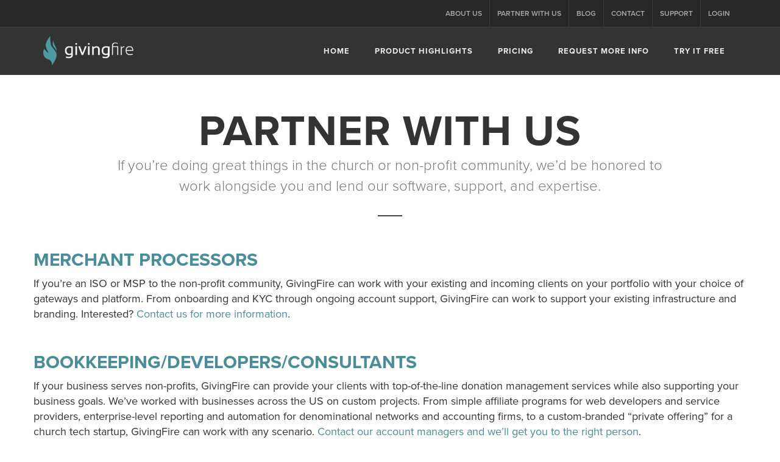

--- FILE ---
content_type: text/html; charset=utf-8
request_url: https://www.givingfire.com/partner
body_size: 6080
content:
<!DOCTYPE html>
<html>
  <head>
    <title>GivingFire</title>
    <meta name="description" content="">
    <meta name="author" content="">
		<meta name="viewport" content="width=device-width, initial-scale=1, maximum-scale=1, user-scalable=no" />

    <link href="/assets/marketing-48979b259b8924ff46f1fa3c0eed0c92.css" media="screen" rel="stylesheet" type="text/css" />
    <script src="/assets/marketing-9cef748f21be9cbf317b0ed893558879.js" type="text/javascript"></script>
    <meta content="authenticity_token" name="csrf-param" />
<meta content="6WAptXUnNFDA39J1tlg4FaYi3rcaHo6JPt9TvaJTkG4=" name="csrf-token" />

		
	<link rel="apple-touch-icon" sizes="57x57" href="/apple-touch-icon-57x57.png?v=qAAJao30L7">
	<link rel="apple-touch-icon" sizes="60x60" href="/apple-touch-icon-60x60.png?v=qAAJao30L7">
	<link rel="apple-touch-icon" sizes="72x72" href="/apple-touch-icon-72x72.png?v=qAAJao30L7">
	<link rel="apple-touch-icon" sizes="76x76" href="/apple-touch-icon-76x76.png?v=qAAJao30L7">
	<link rel="apple-touch-icon" sizes="114x114" href="/apple-touch-icon-114x114.png?v=qAAJao30L7">
	<link rel="apple-touch-icon" sizes="120x120" href="/apple-touch-icon-120x120.png?v=qAAJao30L7">
	<link rel="apple-touch-icon" sizes="144x144" href="/apple-touch-icon-144x144.png?v=qAAJao30L7">
	<link rel="apple-touch-icon" sizes="152x152" href="/apple-touch-icon-152x152.png?v=qAAJao30L7">
	<link rel="apple-touch-icon" sizes="180x180" href="/apple-touch-icon-180x180.png?v=qAAJao30L7">
	<link rel="icon" type="image/png" href="/favicon-32x32.png?v=qAAJao30L7" sizes="32x32">
	<link rel="icon" type="image/png" href="/favicon-194x194.png?v=qAAJao30L7" sizes="194x194">
	<link rel="icon" type="image/png" href="/favicon-96x96.png?v=qAAJao30L7" sizes="96x96">
	<link rel="icon" type="image/png" href="/android-chrome-192x192.png?v=qAAJao30L7" sizes="192x192">
	<link rel="icon" type="image/png" href="/favicon-16x16.png?v=qAAJao30L7" sizes="16x16">
	<link rel="manifest" href="/manifest.json?v=qAAJao30L7">
	<link rel="shortcut icon" href="/favicon.ico?v=qAAJao30L7">
	<meta name="apple-mobile-web-app-title" content="GivingFire">
	<meta name="application-name" content="GivingFire">
	<meta name="msapplication-TileColor" content="#2d89ef">
	<meta name="msapplication-TileImage" content="/mstile-144x144.png?v=qAAJao30L7">
	<meta name="theme-color" content="#222222">
	<meta name="msvalidate.01" content="79693510FAD79F1A159F48D5D3C8EB95" />

    <script type="text/javascript" src="//use.typekit.net/xjw8cas.js"></script>
    <script type="text/javascript">try{Typekit.load();}catch(e){}</script>
    
  <link href="https://use.typekit.net/xjw8cas.css" rel= "stylesheet">

  <script type="text/javascript">
//Marketing Site Analytics

  var _gaq = _gaq || [];
  _gaq.push(['_setAccount', 'UA-29635412-1']);
  _gaq.push(['_setDomainName', 'givingfire.com']);
  _gaq.push(['_trackPageview']);

  (function() {
   var ga = document.createElement('script'); ga.type = 'text/javascript'; ga.async = true;
   ga.src = ('https:' == document.location.protocol ? 'https://ssl' : 'http://www') + '.google-analytics.com/ga.js';
   var s = document.getElementsByTagName('script')[0]; s.parentNode.insertBefore(ga, s);
   })();

</script>

  <!-- General Adwords Code -->
<!-- Global site tag (gtag.js) - Google AdWords: 1002860556 -->
<script async src="https://www.googletagmanager.com/gtag/js?id=AW-1002860556"></script>
<script>
  window.dataLayer = window.dataLayer || [];
  function gtag(){dataLayer.push(arguments);}
  gtag('js', new Date());

  gtag('config', 'AW-1002860556');
</script>


<!-- General Facebook Code -->
<script>(function() {
  var _fbq = window._fbq || (window._fbq = []);
  if (!_fbq.loaded) {
    var fbds = document.createElement('script');
    fbds.async = true;
    fbds.src = '//connect.facebook.net/en_US/fbds.js';
    var s = document.getElementsByTagName('script')[0];
    s.parentNode.insertBefore(fbds, s);
    _fbq.loaded = true;
  }
  _fbq.push(['addPixelId', '390430591130371']);
})();
window._fbq = window._fbq || [];
window._fbq.push(['track', 'PageView', {}]);
</script>
<noscript><img height="1" width="1" style="display:none" src="https://www.facebook.com/tr?id=390430591130371&ev=PageView&noscript=1"/></noscript>

<!-- Bing tracking code -->
<script>(function(w,d,t,r,u){var f,n,i;w[u]=w[u]||[],f=function(){var o={ti:"17010421"};o.q=w[u],w[u]=new UET(o),w[u].push("pageLoad")},n=d.createElement(t),n.src=r,n.async=1,n.onload=n.onreadystatechange=function(){var s=this.readyState;s&&s!=="loaded"&&s!=="complete"||(f(),n.onload=n.onreadystatechange=null)},i=d.getElementsByTagName(t)[0],i.parentNode.insertBefore(n,i)})(window,document,"script","//bat.bing.com/bat.js","uetq");</script>

<!-- Tracking Code - if exists -->


<!-- Render flash tracking -->

</head>

<body class="stretched marketing no-transition home partner">
    <div id="wrapper" class="clearfix">
	    <!-- Top Bar
        ============================================= -->
        <div id="top-bar" class="hidden-xs">

            <div class="container clearfix">

                <div class="col_half nobottommargin right">

                    <!-- Top Links
                    ============================================= -->
                    <div class="top-links">
                        <ul>
                            <li><a href="/about">About Us</a></li>
                            <li><a href="/partner">Partner With Us</a></li>
                            <li><a href="/blog">Blog</a></li>
                            <li><a href="/contact">Contact</a></li>
                            <li><a href="/support">Support</a></li>
                            <li><a href="/login">Login</a></li>
                        </ul>
                    </div><!-- .top-links end -->

                </div>
            </div>

        </div><!-- #top-bar end -->

        <!-- Header
        ============================================= -->
        <header id="header">

            <div id="header-wrap">

                <div class="container clearfix">

                    <div id="primary-menu-trigger"><i class="icon-reorder"></i></div>

                    <!-- Logo
                    ============================================= -->
                    <div id="logo">
                        <a href="/" class="standard-logo"><img src="/assets/marketing/logo-sm.png" alt="GivingFire"></a>
                        <a href="/" class="retina-logo" data-dark-logo="/assets/marketing/logo.png"><img src="/assets/marketing/logo.png" alt="GivingFire"></a>
                    </div><!-- #logo end -->
                    <!-- Primary Navigation
                    ============================================= -->
                    <nav id="primary-menu" class="sub-title">

                        <ul>
                            <li><a href="/"><div>Home</div></a></li>
                            <li class="mega-menu"><a href="/tour"><div>Product Highlights</div></a>

                                <!-- <div class="mega-menu-content style-2 col-3 clearfix">
                                    <ul>
                                        <li class="mega-menu-title"><a href="reporting-admin.html"><div>By Feature</div></a>
                                            <ul>
                                                <li><a href="#"><div>Overview</div></a></li>
												<li><a href="#"><div>Donation Management</div></a></li>
												<li><a href="#"><div>Donor Management</div></a></li>
												<li><a href="#"><div>Tax Reporting</div></a></li>
                                            </ul>
                                        </li>
                                    </ul>
                                    <ul>
                                        <li class="mega-menu-title"><a href="donor-giving.html"><div>By Organization</div></a>
                                            <ul>
                                                <li><a href="#"><div>Small/Church Plant</div></a></li>
												<li><a href="#"><div>Medium Church</div></a></li>
												<li><a href="#"><div>Megachurch</div></a></li>
												<li><a href="#"><div>Non-profit Organization</div></a></li>
                                            </ul>
                                        </li>
                                    </ul>
									<ul>
                                        <li class="mega-menu-title"><a href="giving-kiosks.html"><div>By Role</div></a>
                                            <ul>
                                                <li><a href="#"><div>Church Pastor</div></a></li>
												<li><a href="#"><div>Finance Team Leader</div></a></li>
												<li><a href="#"><div>Accountant</div></a></li>
                                            </ul>
                                        </li>
                                    </ul>
                                </div> -->

                                  <div class="mega-menu-content style-2 col-4 clearfix">
                                    <ul>
                                        <li class="mega-menu-title"><div class="sub-nav-header">Overview</div>
                                            <p style="color:#eee">Find out how GivingFire can serve your organization with cutting-edge donation acceptance, automated administration, and leader insights.</p>
                                            <a href="/tour">Learn More</a>
                                        </li>
                                    </ul>
                                    <ul>
                                        <li class="mega-menu-title"><div class="sub-nav-header">Donation Management</div>
                                            <ul>
												<li><a href="/tour/donation-management/online-giving"><div>Online Giving</div></a></li>
												<li><a href="/tour/donation-management/mobile-giving"><div>Smartphone/Mobile Giving</div></a></li>
												<li><a href="/tour/donation-management/text-to-give"><div>Text-to-Give</div></a></li>
												<li><a href="/tour/donation-management/giving-kiosks"><div>Self-serve Kiosk Giving</div></a></li>
												<li><a href="/tour/donation-management/cash-and-check-records"><div>Cash & Check Acceptance</div></a></li>
                                            </ul>
                                        </li>
                                    </ul>
                                    <ul>
                                        <li class="mega-menu-title"><div class="sub-nav-header">Donor Management</div>
                                            <ul>
												<li><a href="/tour/donor-management/optional-accounts"><div>Optional Donor Accounts</div></a></li>
												<li><a href="/tour/donor-management/repair-tools"><div>Donation Self-repair Tools</div></a></li>
												<li><a href="/tour/donor-management/donor-covered-fees"><div>Donor-covered Fees</div></a></li>
												<li><a href="/tour/donor-management/pledge-management"><div>Pledge Management</div></a></li>
												<li><a href="/tour/donor-management/donor-activity"><div>Donor Activity</div></a></li>
                                            </ul>
                                        </li>
                                    </ul>
                                    <ul>
                                        <li class="mega-menu-title"><div class="sub-nav-header">Analytics + Reporting</div>
                                            <ul>
												<li><a href="/tour/analytics-reporting/bank-reconciliation"><div>Bank Reconciliation</div></a></li>
												<li><a href="/tour/analytics-reporting/graphic-visualizations"><div>Graphic Visualizations</div></a></li>
												<li><a href="/tour/analytics-reporting/email-reports"><div>Automatic Email Reports</div></a></li>
												<li><a href="/tour/analytics-reporting/recurring-cashflow"><div>Recurring Cashflow</div></a></li>
												<li><a href="/tour/analytics-reporting/tax-statements"><div>Giving Statements</div></a></li>
                                            </ul>
                                        </li>
                                    </ul>
                                    <!-- <ul>
                                        <li class="mega-menu-title"><a href="donor-giving.html"><div>Administrative Support</div></a>
                                            <ul>

												<li><a href="/tour/donation-management/offline-recurring-giving"><div>Offline Recurring Giving</div></a></li>
												<li><a href="#"><div>Year-end Statements</div></a></li>
												<li><a href="#"><div>Fund Management</div></a></li>
												<li><a href="#"><div>Customization + Branding</div></a></li>
												<li><a href="#"><div>Regular Platform Updates</div></a></li>
												<li><a href="#"><div>Dedicated Support</div></a></li>
                                            </ul>
                                        </li>
                                    </ul> -->
                                </div>

                            </li>
                            <li><a href="/pricing"><div>Pricing</div></a></li>
                            <li><a href="/request-more-info"><div>Request more info</div></a>
                            <li><a href="https://demo.givingfire.com/dashboard"><div>Try it free</div></a>
                            <li class="mobile-only"><a href="login">Login</a></li>
                            </li>
                        </ul>
                    </nav><!-- #primary-menu end -->

                </div>

            </div>

        </header><!-- #header end -->
	    <div class="" id="flash-wrapper"></div>
	    <!-- splash -->
<section id='partner'>
<div class='content-wrap'>
<div class='container clearfix'>
<div class='heading-block center'>
<h1>Partner with us</h1>
<span>If you’re doing great things in the church or non-profit community, we’d be honored to work alongside you and lend our software, support, and expertise.</span>
</div>
<div class='row'>
<div class='span12'>
<div class='sub-section'>
<h2>Merchant Processors</h2>
<p>If you’re an ISO or MSP to the non-profit community, GivingFire can work with your existing and incoming clients on your portfolio with your choice of gateways and platform. From onboarding and KYC through ongoing account support, GivingFire can work to support your existing infrastructure and branding. Interested? <a href="mailto:hello@givingfire.com?subject=ISO%2FMSP%20Partner%20Contact">Contact us for more information</a>.</p>
</div>
<div class='sub-section'>
<h2>Bookkeeping/Developers/Consultants</h2>
<p>If your business serves non-profits, GivingFire can provide your clients with top-of-the-line donation management services while also supporting your business goals. We’ve worked with businesses across the US on custom projects. From simple affiliate programs for web developers and service providers, enterprise-level reporting and automation for denominational networks and accounting firms, to a custom-branded “private offering” for a church tech startup, GivingFire can work with any scenario. <a href="mailto:hello@givingfire.com?subject=Service%20Provider%20Partner%20Contact">Contact our account managers and we’ll get you to the right person</a>.</p>
</div>
<div class='sub-section'>
<h2>Church/Non-Profit Tech Platforms</h2>
<p>With a full RESTful API and webhook system built on JSON, GivingFire’s technology is top-of-the-line and ready to be integrated into outside platforms. Our development team is constantly writing new integrations and plugins based on customer request. If you’re in charge of a platform and would like to work with GivingFire, <a href="mailto:hello@givingfire.com?subject=Tech%20Platform%20Partner%20Contact">shoot us an email</a> – we’d love to meet you halfway and support you as you’re supporting others.</p>
</div>
</div>
</div>
</div>
</div>
</section>

	    

        <!-- Footer
        ============================================= -->
        <footer id="footer" class="dark">

            <div class="blue">
				<div class="container">
					<!-- Footer Widgets
					============================================= -->

					<div class="promo nopadding bottommargin">
						<h3>Start reaching donors today.</span></h3>
						<span>Wondering if GivingFire is right for you? Try a test account for free as long as you like with no credit card required.<br>If you decide to start, we'll get the credit card/ACH processing working and you'll be all set.</span>
						<a href="https://demo.givingfire.com/dashboard" class="button button-xlarge button-rounded">Start a no-risk, free trial</a>
					</div>

					<!-- .footer-widgets-wrap end -->
				</div>
            </div>

           <!-- Copyrights
            ============================================= -->
				<div id="copyrights">

					<div class="container clearfix">

						<div class="col_half">
							<img src="/assets/marketing/logo-sm.png" alt="" class="footer-logo">

							Copyright &copy; 2026 GivingFire. All Rights Reserved.
						</div>

						<div class="col_half col_last tright">
							<div class="copyrights-menu copyright-links fright clearfix">
								<a href="/contact">Contact</a>/<a href="/support">Support</a>/<a href="https://www.givingfire.com/terms">Terms and Conditions</a>/<a href="/privacy">Privacy Policy</a>
							</div>
							<div class="clr"></div>
							<div class="fright clearfix">
								<a href="//www.facebook.com/givingfire" class="social-icon si-small si-borderless nobottommargin si-facebook">
									<i class="icon-facebook"></i>
									<i class="icon-facebook"></i>
								</a>

								<a href="//twitter.com/givingfire" class="social-icon si-small si-borderless nobottommargin si-twitter">
									<i class="icon-twitter"></i>
									<i class="icon-twitter"></i>
								</a>
							</div>
						</div>

					</div>

				</div><!-- #copyrights end -->

        </footer><!-- #footer end -->



    </div>

<!-- Start of Async Drift Code -->
<script>
!function() {
  var t;
  if (t = window.driftt = window.drift = window.driftt || [], !t.init) return t.invoked ? void (window.console && console.error && console.error("Drift snippet included twice.")) : (t.invoked = !0,
  t.methods = [ "identify", "config", "track", "reset", "debug", "show", "ping", "page", "hide", "off", "on" ],
  t.factory = function(e) {
    return function() {
      var n;
      return n = Array.prototype.slice.call(arguments), n.unshift(e), t.push(n), t;
    };
  }, t.methods.forEach(function(e) {
    t[e] = t.factory(e);
  }), t.load = function(t) {
    var e, n, o, i;
    e = 3e5, i = Math.ceil(new Date() / e) * e, o = document.createElement("script"),
    o.type = "text/javascript", o.async = !0, o.crossorigin = "anonymous", o.src = "https://js.driftt.com/include/" + i + "/" + t + ".js",
    n = document.getElementsByTagName("script")[0], n.parentNode.insertBefore(o, n);
  });
}();
drift.SNIPPET_VERSION = '0.3.1';
drift.load('z2zi8r5wx36x');
</script>
<!-- End of Async Drift Code -->

<script src="/assets/marketing/functions-df5bfe4f9c2a8f58c43a331197cfcc57.js" type="text/javascript"></script>
<!-- Start of HubSpot Embed Code -->
<script type="text/javascript" id="hs-script-loader" async defer src="//js.hs-scripts.com/6458932.js"></script>
<!-- End of HubSpot Embed Code -->
</body>
</html>


--- FILE ---
content_type: application/x-javascript
request_url: https://www.givingfire.com/assets/marketing/functions-df5bfe4f9c2a8f58c43a331197cfcc57.js
body_size: 41830
content:
var $=jQuery.noConflict();$.fn.inlineStyle=function(e){return this.prop("style")[$.camelCase(e)]},$.fn.doOnce=function(e){return this.length&&e.apply(this),this},$.extend($.infinitescroll.prototype,{_setup_portfolioinfiniteitemsloader:function(){var e=this.options,t=this;$(e.nextSelector).click(function(e){1!=e.which||e.metaKey||e.shiftKey||(e.preventDefault(),t.retrieve())}),t.options.loading.start=function(e){e.loading.msg.appendTo(e.loading.selector).show(e.loading.speed,function(){t.beginAjax(e)})}},_showdonemsg_portfolioinfiniteitemsloader:function(){var e=this.options;e.loading.msg.find("img").hide().parent().find("div").html(e.loading.finishedMsg).animate({opacity:1},2e3,function(){$(this).parent().fadeOut("normal")}),$(e.navSelector).fadeOut("normal"),e.errorCallback.call($(e.contentSelector)[0],"done")}}),function(){for(var e=0,t=["ms","moz","webkit","o"],a=0;a<t.length&&!window.requestAnimationFrame;++a)window.requestAnimationFrame=window[t[a]+"RequestAnimationFrame"],window.cancelAnimationFrame=window[t[a]+"CancelAnimationFrame"]||window[t[a]+"CancelRequestAnimationFrame"];window.requestAnimationFrame||(window.requestAnimationFrame=function(t){var a=(new Date).getTime(),i=Math.max(0,16-(a-e)),s=window.setTimeout(function(){t(a+i)},i);return e=a+i,s}),window.cancelAnimationFrame||(window.cancelAnimationFrame=function(e){clearTimeout(e)})}();var SEMICOLON=SEMICOLON||{};!function(e){"use strict";SEMICOLON.initialize={init:function(){SEMICOLON.initialize.responsiveClasses(),SEMICOLON.initialize.imagePreload(".portfolio-item:not(:has(.fslider)) img"),SEMICOLON.initialize.stickyElements(),SEMICOLON.initialize.goToTop(),SEMICOLON.initialize.fullScreen(),SEMICOLON.initialize.verticalMiddle(),SEMICOLON.initialize.lightbox(),SEMICOLON.initialize.resizeVideos(),SEMICOLON.initialize.imageFade(),SEMICOLON.initialize.pageTransition(),SEMICOLON.initialize.dataStyles(),SEMICOLON.initialize.dataResponsiveHeights(),e(".fslider").addClass("preloader2")},responsiveClasses:function(){var e=jRespond([{label:"smallest",enter:0,exit:479},{label:"handheld",enter:480,exit:767},{label:"tablet",enter:768,exit:991},{label:"laptop",enter:992,exit:1199},{label:"desktop",enter:1200,exit:1e4}]);e.addFunc([{breakpoint:"desktop",enter:function(){a.addClass("device-lg")},exit:function(){a.removeClass("device-lg")}},{breakpoint:"laptop",enter:function(){a.addClass("device-md")},exit:function(){a.removeClass("device-md")}},{breakpoint:"tablet",enter:function(){a.addClass("device-sm")},exit:function(){a.removeClass("device-sm")}},{breakpoint:"handheld",enter:function(){a.addClass("device-xs")},exit:function(){a.removeClass("device-xs")}},{breakpoint:"smallest",enter:function(){a.addClass("device-xxs")},exit:function(){a.removeClass("device-xxs")}}])},imagePreload:function(t,a){var i={delay:250,transition:400,easing:"linear"};e.extend(i,a),e(t).each(function(){var t=e(this);t.css({visibility:"hidden",opacity:0,display:"block"}),t.wrap('<span class="preloader" />'),t.one("load",function(){e(this).delay(i.delay).css({visibility:"visible"}).animate({opacity:1},i.transition,i.easing,function(){e(this).unwrap('<span class="preloader" />')})}).each(function(){this.complete&&e(this).trigger("load")})})},verticalMiddle:function(){L.length>0&&L.each(function(){var t=e(this),i=t.outerHeight(),n=s.outerHeight();t.parents("#slider").length>0&&!t.hasClass("ignore-header")&&s.hasClass("transparent-header")&&(a.hasClass("device-lg")||a.hasClass("device-md"))&&(i-=70,O.next("#header").length>0&&(i+=n)),a.hasClass("device-xs")||a.hasClass("device-xxs")?t.parents(".full-screen").length&&!t.parents(".force-full-screen").length?t.css({position:"relative",top:"0",width:"auto",marginTop:"0",padding:"60px 0"}).addClass("clearfix"):t.css({position:"absolute",top:"50%",width:"100%",marginTop:-(i/2)+"px"}):t.css({position:"absolute",top:"50%",width:"100%",marginTop:-(i/2)+"px"})})},stickyElements:function(){if(z.length>0){var e=z.outerHeight();z.css({marginTop:-(e/2)+"px"})}if(T.length>0){var t=T.outerHeight();T.css({marginTop:-(t/2)+"px"})}},goToTop:function(){P.click(function(){return e("body,html").stop(!0).animate({scrollTop:0},400),!1})},goToTopScroll:function(){(a.hasClass("device-lg")||a.hasClass("device-md")||a.hasClass("device-sm"))&&(t.scrollTop()>450?P.fadeIn():P.fadeOut())},fullScreen:function(){F.length>0&&F.each(function(){var i=e(this),n=t.height();if("slider"==i.attr("id")){var o=O.offset().top;if(n-=o,e("#slider.with-header").next("#header:not(.transparent-header)").length>0&&(a.hasClass("device-lg")||a.hasClass("device-md"))){var r=s.outerHeight();n-=r}}i.parents(".full-screen").length>0&&(n=i.parents(".full-screen").height()),(a.hasClass("device-xs")||a.hasClass("device-xxs"))&&(i.hasClass("force-full-screen")||(n="auto")),i.css("height",n),"slider"!=i.attr("id")||i.hasClass("canvas-slider-grid")||i.has(".swiper-slide")&&i.find(".swiper-slide").css("height",n)})},maxHeight:function(){j.length>0&&j.each(function(){var t=e(this);t.has(".common-height")&&SEMICOLON.initialize.commonHeight(t.find(".common-height")),SEMICOLON.initialize.commonHeight(t)})},commonHeight:function(t){var a=0;t.children("[class^=col-]").each(function(){var t=e(this).children("div");t.hasClass("max-height")?a=t.outerHeight():t.outerHeight()>a&&(a=t.outerHeight())}),t.children("[class^=col-]").each(function(){e(this).height(a)})},testimonialsGrid:function(){if(H.length>0)if(a.hasClass("device-sm")||a.hasClass("device-md")||a.hasClass("device-lg")){var t=0;H.each(function(){e(this).find("li > .testimonial").each(function(){e(this).height()>t&&(t=e(this).height())}),e(this).find("li").height(t),t=0})}else H.find("li").css({height:"auto"})},lightbox:function(){var t=e('[data-lightbox="image"]'),i=e('[data-lightbox="gallery"]'),s=e('[data-lightbox="iframe"]'),n=e('[data-lightbox="ajax"]'),o=e('[data-lightbox="ajax-gallery"]');t.length>0&&t.magnificPopup({type:"image",closeOnContentClick:!0,closeBtnInside:!1,fixedContentPos:!0,mainClass:"mfp-no-margins mfp-fade",image:{verticalFit:!0}}),i.length>0&&i.each(function(){var t=e(this);t.find('a[data-lightbox="gallery-item"]').parent(".clone").hasClass("clone")&&t.find('a[data-lightbox="gallery-item"]').parent(".clone").find('a[data-lightbox="gallery-item"]').attr("data-lightbox",""),t.magnificPopup({delegate:'a[data-lightbox="gallery-item"]',type:"image",closeOnContentClick:!0,closeBtnInside:!1,fixedContentPos:!0,mainClass:"mfp-no-margins mfp-fade",image:{verticalFit:!0},gallery:{enabled:!0,navigateByImgClick:!0,preload:[0,1]}})}),s.length>0&&s.magnificPopup({disableOn:600,type:"iframe",removalDelay:160,preloader:!1,fixedContentPos:!1}),n.length>0&&n.magnificPopup({type:"ajax",closeBtnInside:!1,callbacks:{ajaxContentAdded:function(){SEMICOLON.widget.loadFlexSlider(),SEMICOLON.initialize.resizeVideos(),SEMICOLON.widget.masonryThumbs()},open:function(){a.addClass("ohidden")},close:function(){a.removeClass("ohidden")}}}),o.length>0&&o.magnificPopup({delegate:'a[data-lightbox="ajax-gallery-item"]',type:"ajax",closeBtnInside:!1,gallery:{enabled:!0,preload:0,navigateByImgClick:!1},callbacks:{ajaxContentAdded:function(){SEMICOLON.widget.loadFlexSlider(),SEMICOLON.initialize.resizeVideos(),SEMICOLON.widget.masonryThumbs()},open:function(){a.addClass("ohidden")},close:function(){a.removeClass("ohidden")}}})},resizeVideos:function(){e().fitVids&&e("#content,#footer,#slider:not(.revslider-wrap),.landing-offer-media,.portfolio-ajax-modal").fitVids({customSelector:"iframe[src^='http://www.dailymotion.com/embed']",ignore:".no-fv"})},imageFade:function(){e(".image_fade").hover(function(){e(this).filter(":not(:animated)").animate({opacity:.8},400)},function(){e(this).animate({opacity:1},400)})},blogTimelineEntries:function(){e(".post-timeline.grid-2").find(".entry").each(function(){var t=e(this).inlineStyle("left");"0px"==t?e(this).removeClass("alt"):e(this).addClass("alt"),e(this).find(".entry-timeline").fadeIn()})},pageTransition:function(){if(!a.hasClass("no-transition")){var e=a.attr("data-animation-in"),t=a.attr("data-animation-out"),s=a.attr("data-speed-in"),n=a.attr("data-speed-out"),o=a.attr("data-loader"),r='<div class="css3-spinner-bounce1"></div><div class="css3-spinner-bounce2"></div><div class="css3-spinner-bounce3"></div>';e||(e="fadeIn"),t||(t="fadeOut"),s||(s=1500),n||(n=800),"2"==o?r='<div class="css3-spinner-flipper"></div>':"3"==o?r='<div class="css3-spinner-double-bounce1"></div><div class="css3-spinner-double-bounce2"></div>':"4"==o?r='<div class="css3-spinner-rect1"></div><div class="css3-spinner-rect2"></div><div class="css3-spinner-rect3"></div><div class="css3-spinner-rect4"></div><div class="css3-spinner-rect5"></div>':"5"==o?r='<div class="css3-spinner-cube1"></div><div class="css3-spinner-cube2"></div>':"6"==o&&(r='<div class="css3-spinner-scaler"></div>'),i.animsition({inClass:e,outClass:t,inDuration:Number(s),outDuration:Number(n),linkElement:'#primary-menu ul li a:not([target="_blank"]):not([href^=#])',loading:!0,loadingParentElement:"body",loadingClass:"css3-spinner",loadingHtml:r,unSupportCss:["animation-duration","-webkit-animation-duration","-o-animation-duration"],overlay:!1,overlayClass:"animsition-overlay-slide",overlayParentElement:"body"})}},topScrollOffset:function(){var e=0;return!a.hasClass("device-lg")&&!a.hasClass("device-md")||SEMICOLON.isMobile.any()?e=40:(e=s.hasClass("sticky-header")?g.hasClass("dots-menu")?100:144:g.hasClass("dots-menu")?140:184,g.length||(e=s.hasClass("sticky-header")?100:140)),e},defineColumns:function(e){var t=4;return e.hasClass("portfolio-full")?(t=e.hasClass("portfolio-3")?3:e.hasClass("portfolio-5")?5:e.hasClass("portfolio-6")?6:4,!a.hasClass("device-sm")||4!=t&&5!=t&&6!=t?!a.hasClass("device-xs")||3!=t&&4!=t&&5!=t&&6!=t?a.hasClass("device-xxs")&&(t=1):t=2:t=3):e.hasClass("masonry-thumbs")&&(t=e.hasClass("col-2")?2:e.hasClass("col-3")?3:e.hasClass("col-5")?5:e.hasClass("col-6")?6:4),t},setFullColumnWidth:function(i){if(i.hasClass("portfolio-full")){var s=SEMICOLON.initialize.defineColumns(i),n=i.width();n==Math.floor(n/s)*s&&(n-=1);var o=Math.floor(n/s);if(a.hasClass("device-xxs"))var r=1;else var r=0;i.find(".portfolio-item").each(function(){if(0==r&&e(this).hasClass("wide"))var t=2*o;else var t=o;e(this).css({width:t+"px"})})}else if(i.hasClass("masonry-thumbs")){var s=SEMICOLON.initialize.defineColumns(i),n=i.innerWidth(),l=t.width();n==l&&(n=1.004*l,i.css({width:n+"px"}));var o=n/s;o=Math.floor(o),o*s>=n&&i.css({"margin-right":"-1px"}),i.children("a").css({width:o+"px"});var d=i.find("a:eq(0)").outerWidth();i.isotope({masonry:{columnWidth:d}});var c=i.attr("data-big");if(c){c=c.split(",");var h="",u="";for(u=0;u<c.length;u++)h=Number(c[u])-1,i.find("a:eq("+h+")").css({width:2*d+"px"});setTimeout(function(){i.isotope("layout")},1e3)}}},aspectResizer:function(){var t=e(".aspect-resizer");t.length>0&&t.each(function(){var t=e(this);t.inlineStyle("width"),t.inlineStyle("height"),t.parent().innerWidth()})},dataStyles:function(){var t=e("[data-style-xxs]"),i=e("[data-style-xs]"),s=e("[data-style-sm]"),n=e("[data-style-md]"),o=e("[data-style-lg]");t.length>0&&t.each(function(){var t=e(this),i=t.attr("data-style-xxs");a.hasClass("device-xxs")&&""!=i&&t.attr("style",i)}),i.length>0&&i.each(function(){var t=e(this),i=t.attr("data-style-xs");a.hasClass("device-xs")&&""!=i&&t.attr("style",i)}),s.length>0&&s.each(function(){var t=e(this),i=t.attr("data-style-sm");a.hasClass("device-sm")&&""!=i&&t.attr("style",i)}),n.length>0&&n.each(function(){var t=e(this),i=t.attr("data-style-md");a.hasClass("device-md")&&""!=i&&t.attr("style",i)}),o.length>0&&o.each(function(){var t=e(this),i=t.attr("data-style-lg");a.hasClass("device-lg")&&""!=i&&t.attr("style",i)})},dataResponsiveHeights:function(){var t=e("[data-height-xxs]"),i=e("[data-height-xs]"),s=e("[data-height-sm]"),n=e("[data-height-md]"),o=e("[data-height-lg]");t.length>0&&t.each(function(){var t=e(this),i=t.attr("data-height-xxs");a.hasClass("device-xxs")&&""!=i&&t.css("height",i)}),i.length>0&&i.each(function(){var t=e(this),i=t.attr("data-height-xs");a.hasClass("device-xs")&&""!=i&&t.css("height",i)}),s.length>0&&s.each(function(){var t=e(this),i=t.attr("data-height-sm");a.hasClass("device-sm")&&""!=i&&t.css("height",i)}),n.length>0&&n.each(function(){var t=e(this),i=t.attr("data-height-md");a.hasClass("device-md")&&""!=i&&t.css("height",i)}),o.length>0&&o.each(function(){var t=e(this),i=t.attr("data-height-lg");a.hasClass("device-lg")&&""!=i&&t.css("height",i)})}},SEMICOLON.header={init:function(){SEMICOLON.header.superfish(),SEMICOLON.header.menufunctions(),SEMICOLON.header.fullWidthMenu(),SEMICOLON.header.overlayMenu(),SEMICOLON.header.stickyMenu(),SEMICOLON.header.sideHeader(),SEMICOLON.header.sidePanel(),SEMICOLON.header.onePageScroll(),SEMICOLON.header.onepageScroller(),SEMICOLON.header.darkLogo(),SEMICOLON.header.topsearch(),SEMICOLON.header.topcart(),SEMICOLON.header.splitmenu()},superfish:function(){e().superfish&&((a.hasClass("device-lg")||a.hasClass("device-md"))&&(e("#primary-menu ul ul, #primary-menu ul .mega-menu-content").css("display","block"),SEMICOLON.header.menuInvert()),e("body:not(.side-header) #primary-menu > ul, body:not(.side-header) #primary-menu > div > ul,.top-links > ul").superfish({popUpSelector:"ul,.mega-menu-content,.top-link-section",delay:250,speed:350,animation:{opacity:"show"},animationOut:{opacity:"hide"},cssArrows:!1}),e("body.side-header #primary-menu > ul").superfish({popUpSelector:"ul",delay:250,speed:350,animation:{opacity:"show",height:"show"},animationOut:{opacity:"hide",height:"hide"},cssArrows:!1}))},menuInvert:function(){e("#primary-menu .mega-menu-content, #primary-menu ul ul").each(function(a,i){var s=e(i),n=t.width(),o=s.offset(),r=s.width(),l=o.left;0>n-(r+l)&&s.addClass("menu-pos-invert")})},menufunctions:function(){e("#primary-menu ul li:has(ul)").addClass("sub-menu"),e(".top-links ul li:has(ul) > a").append(' <i class="icon-angle-down"></i>'),e(".top-links > ul").addClass("clearfix"),(a.hasClass("device-lg")||a.hasClass("device-md"))&&(e("#primary-menu.sub-title > ul > li,#primary-menu.sub-title > div > ul > li").hover(function(){},function(){}),e("#primary-menu.sub-title").children("ul").children(".current").prev().css({backgroundImage:"none"}),e("#primary-menu.sub-title").children("div").children("ul").children(".current").prev().css({backgroundImage:"none"})),SEMICOLON.isMobile.Android()&&e("#primary-menu ul li.sub-menu").children("a").on("touchstart",function(t){e(this).parent("li.sub-menu").hasClass("sfHover")||t.preventDefault()}),SEMICOLON.isMobile.Windows()&&(e("#primary-menu > ul, #primary-menu > div > ul,.top-links > ul").superfish("destroy").addClass("windows-mobile-menu"),e("#primary-menu ul li:has(ul)").append('<a href="#" class="wn-submenu-trigger"><i class="icon-angle-down"></i></a>'),e("#primary-menu ul li.sub-menu").children("a.wn-submenu-trigger").click(function(){return e(this).parent().toggleClass("open"),e(this).parent().find("> ul, > .mega-menu-content").stop(!0,!0).toggle(),!1}))},fullWidthMenu:function(){a.hasClass("stretched")?(s.find(".container-fullwidth").length>0&&e(".mega-menu .mega-menu-content").css({width:i.width()-120}),s.hasClass("full-header")&&e(".mega-menu .mega-menu-content").css({width:i.width()-60})):(s.find(".container-fullwidth").length>0&&e(".mega-menu .mega-menu-content").css({width:i.width()-120}),s.hasClass("full-header")&&e(".mega-menu .mega-menu-content").css({width:i.width()-80}))},overlayMenu:function(){if(a.hasClass("overlay-menu")){var i=e("#primary-menu").children("ul").children("li"),s=i.outerHeight(),n=i.length*s,o=(t.height()-n)/2;e("#primary-menu").children("ul").children("li:first-child").css({"margin-top":o+"px"})}},stickyMenu:function(i){t.scrollTop()>i?!a.hasClass("device-lg")&&!a.hasClass("device-md")||SEMICOLON.isMobile.any()?a.hasClass("device-xs")||a.hasClass("device-xxs")||a.hasClass("device-sm")?(e("body.sticky-responsive-menu #header:not(.no-sticky)").addClass("responsive-sticky-header"),SEMICOLON.header.stickyMenuClass()):SEMICOLON.header.removeStickyness():(e("body:not(.side-header) #header:not(.no-sticky)").addClass("sticky-header"),e("#page-menu:not(.dots-menu,.no-sticky)").addClass("sticky-page-menu"),n.hasClass("force-not-dark")||n.removeClass("not-dark"),SEMICOLON.header.stickyMenuClass()):SEMICOLON.header.removeStickyness()},removeStickyness:function(){s.hasClass("sticky-header")&&(e("body:not(.side-header) #header:not(.no-sticky)").removeClass("sticky-header"),e("#page-menu:not(.dots-menu,.no-sticky)").removeClass("sticky-page-menu"),s.removeClass().addClass(o),n.removeClass().addClass(r),n.hasClass("force-not-dark")||n.removeClass("not-dark"),SEMICOLON.slider.swiperSliderMenu(),SEMICOLON.slider.revolutionSliderMenu(),setTimeout(function(){SEMICOLON.header.splitmenu()},450)),s.hasClass("responsive-sticky-header")&&e("body.sticky-responsive-menu #header").removeClass("responsive-sticky-header"),(a.hasClass("device-xs")||a.hasClass("device-xxs")||a.hasClass("device-sm"))&&(s.removeClass().addClass(o),n.removeClass().addClass(r),n.hasClass("force-not-dark")||n.removeClass("not-dark"))},sideHeader:function(){e("#header-trigger").click(function(){return e("body.open-header").toggleClass("side-header-open"),!1})},sidePanel:function(){a.hasClass("side-push-panel")&&e("#side-panel-trigger,#side-panel-trigger-close").click(function(){return e("body.side-push-panel").toggleClass("side-panel-open"),!1})},onePageScroll:function(){if(m.length>0){var t=m.attr("data-speed"),a=m.attr("data-offset"),i=m.attr("data-easing");t||(t=1e3),i||(i="easeOutQuad"),m.find("a[data-href]").click(function(){var s=e(this),n=s.attr("data-href"),o=s.attr("data-speed"),r=s.attr("data-offset"),l=s.attr("data-easing");if(e(n).length>0){if(a)var d=a;else var d=SEMICOLON.initialize.topScrollOffset();o||(o=t),r||(r=d),l||(l=i),m.hasClass("no-offset")&&(r=0),C=Number(r),m.find("li").removeClass("current"),m.find('a[data-href="'+n+'"]').parent("li").addClass("current"),e("#primary-menu > ul, #primary-menu > .container > ul").toggleClass("show",function(){e("html,body").stop(!0).animate({scrollTop:e(n).offset().top-Number(r)},Number(o),l)},!1),C=Number(r)}return!1})}},onepageScroller:function(){m.find("li").removeClass("current"),m.find('a[data-href="#'+SEMICOLON.header.onePageCurrentSection()+'"]').parent("li").addClass("current")},onePageCurrentSection:function(){var a="home";return A.each(function(){var i=e(this).offset().top,s=t.scrollTop(),n=100+C;s+n>=i&&s<i+e(this).height()&&e(this).attr("id")!=a&&(a=e(this).attr("id"))}),a},darkLogo:function(){!s.hasClass("dark")&&!a.hasClass("dark")||n.hasClass("not-dark")?(h&&d.find("img").attr("src",h),u&&c.find("img").attr("src",u)):(f&&d.find("img").attr("src",f),p&&c.find("img").attr("src",p))},stickyMenuClass:function(){if(l)var e=l.split(/ +/);else var e="";var t=e.length;if(t>0){var a=0;for(a=0;t>a;a++)"not-dark"==e[a]?(s.removeClass("dark"),n.addClass("not-dark")):"dark"==e[a]?(n.removeClass("not-dark force-not-dark"),s.hasClass(e[a])||s.addClass(e[a])):s.hasClass(e[a])||s.addClass(e[a])}},topsocial:function(){k.length>0&&(a.hasClass("device-md")||a.hasClass("device-lg")?(k.show(),k.find("a").css({width:40}),k.find(".ts-text").each(function(){var t=e(this).clone().css({visibility:"hidden",display:"inline-block","font-size":"13px","font-weight":"bold"}).appendTo(a),i=t.innerWidth()+52;e(this).parent("a").attr("data-hover-width",i),t.remove()}),k.find("a").hover(function(){e(this).find(".ts-text").length>0&&e(this).css({width:e(this).attr("data-hover-width")})},function(){e(this).css({width:40})})):(k.show(),k.find("a").css({width:40}),k.find("a").each(function(){var t=e(this).find(".ts-text").text();e(this).attr("title",t)}),k.find("a").hover(function(){e(this).css({width:40})},function(){e(this).css({width:40})}),a.hasClass("device-xxs")&&(k.hide(),k.slice(0,8).show())))},topsearch:function(){e(document).on("click",function(t){e(t.target).closest("#top-search").length||a.toggleClass("top-search-open",!1),e(t.target).closest("#top-cart").length||w.toggleClass("top-cart-open",!1),e(t.target).closest("#page-menu").length||g.toggleClass("pagemenu-active",!1),e(t.target).closest("#side-panel").length||a.toggleClass("side-panel-open",!1)}),e("#top-search-trigger").click(function(t){a.toggleClass("top-search-open"),w.toggleClass("top-cart-open",!1),e("#primary-menu > ul, #primary-menu > div > ul").toggleClass("show",!1),g.toggleClass("pagemenu-active",!1),a.hasClass("top-search-open")&&E.find("input").focus(),t.stopPropagation(),t.preventDefault()})},topcart:function(){e("#top-cart-trigger").click(function(e){g.toggleClass("pagemenu-active",!1),w.toggleClass("top-cart-open"),e.stopPropagation(),e.preventDefault()})},splitmenu:function(){if((a.hasClass("device-lg")||a.hasClass("device-md"))&&s.hasClass("split-menu")){var t=e("#logo"),i=d.find("img").outerWidth(),n=i/2,o=n+30;t.css({"margin-left":-n+"px"}),e("#primary-menu").find(".menu-left").css({"padding-right":o+"px"}),e("#primary-menu").find(".menu-right").css({"padding-left":o+"px"})}}},SEMICOLON.slider={init:function(){SEMICOLON.slider.sliderParallax(),SEMICOLON.slider.sliderElementsFade(),SEMICOLON.slider.captionPosition()},sliderParallaxOffset:function(){var e=0,t=s.outerHeight();if((a.hasClass("side-header")||s.hasClass("transparent-header"))&&(t=0),y.length>0){var i=y.outerHeight();e=i+t}else e=t;return O.next("#header").length>0&&(e=0),e},sliderParallax:function(){if(S.length>0)if(!a.hasClass("device-lg")&&!a.hasClass("device-md")||SEMICOLON.isMobile.any())e(".slider-parallax,.slider-parallax .slider-caption,.ei-title").transition({y:0},0);else{var i=SEMICOLON.slider.sliderParallaxOffset(),s=S.outerHeight();if(s+i+50>t.scrollTop())if(t.scrollTop()>i){var n=((t.scrollTop()-i)/1.5).toFixed(2),o=((t.scrollTop()-i)/7).toFixed(2);S.stop(!0,!0).transition({y:n},0),e(".slider-parallax .slider-caption,.ei-title").stop(!0,!0).transition({y:-o},0)}else e(".slider-parallax,.slider-parallax .slider-caption,.ei-title").transition({y:0},0)}},sliderElementsFade:function(){if(S.length>0)if(!a.hasClass("device-lg")&&!a.hasClass("device-md")||SEMICOLON.isMobile.any())S.find("#slider-arrow-left,#slider-arrow-right,.vertical-middle:not(.no-fade),.slider-caption,.ei-title,.camera_prev,.camera_next").css({opacity:1});else{var i=SEMICOLON.slider.sliderParallaxOffset();if(O.length>0){if(s.hasClass("transparent-header")||e("body").hasClass("side-header"))var n=100;else var n=0;S.find("#slider-arrow-left,#slider-arrow-right,.vertical-middle:not(.no-fade),.slider-caption,.ei-title,.camera_prev,.camera_next").css({opacity:(100+(O.offset().top+i+n)-t.scrollTop())/90})}}},captionPosition:function(){O.find(".slider-caption").each(function(){var t=e(this).outerHeight(),i=O.outerHeight();e(this).parents("#slider").prev("#header").hasClass("transparent-header")&&(a.hasClass("device-lg")||a.hasClass("device-md"))?e(this).parents("#slider").prev("#header").hasClass("floating-header")?e(this).css({top:(i+160-t)/2+"px"}):e(this).css({top:(i+100-t)/2+"px"}):e(this).css({top:(i-t)/2+"px"})})},swiperSliderMenu:function(){if(a.hasClass("device-lg")||a.hasClass("device-md")){var e=O.find(".swiper-slide.swiper-slide-visible");SEMICOLON.slider.headerSchemeChanger(e)}},revolutionSliderMenu:function(){if(a.hasClass("device-lg")||a.hasClass("device-md")){var e=O.find(".current-sr-slide-visible");SEMICOLON.slider.headerSchemeChanger(e)}},headerSchemeChanger:function(t){t.length>0&&(t.hasClass("dark")?(e("#header.transparent-header:not(.sticky-header,.semi-transparent,.floating-header)").addClass("dark"),e("#header.transparent-header.sticky-header,#header.transparent-header.semi-transparent.sticky-header,#header.transparent-header.floating-header.sticky-header").removeClass("dark"),n.removeClass("not-dark")):a.hasClass("dark")?(t.addClass("not-dark"),e("#header.transparent-header:not(.semi-transparent,.floating-header)").removeClass("dark"),e("#header.transparent-header:not(.sticky-header,.semi-transparent,.floating-header)").find("#header-wrap").addClass("not-dark")):(e("#header.transparent-header:not(.semi-transparent,.floating-header)").removeClass("dark"),n.removeClass("not-dark")),SEMICOLON.header.darkLogo())},owlCaptionInit:function(){_.length>0&&_.each(function(){var t=e(this);t.find(".owl-dot").length>0&&t.find(".owl-controls").addClass("with-carousel-dots")})}},SEMICOLON.portfolio={init:function(){SEMICOLON.portfolio.ajaxload()},portfolioDescMargin:function(){var t=e(".portfolio-overlay");t.length>0&&t.each(function(){var t=e(this);if(t.find(".portfolio-desc").length>0){var a=t.outerHeight(),i=t.find(".portfolio-desc").outerHeight();if(t.find("a.left-icon").length>0||t.find("a.right-icon").length>0||t.find("a.center-icon").length>0)var s=60;else var s=0;var n=(a-i-s)/2;t.find(".portfolio-desc").css({"margin-top":n})}})},arrange:function(){SEMICOLON.initialize.setFullColumnWidth(v),e("#portfolio.portfolio-full").isotope("layout")},ajaxload:function(){e(".portfolio-ajax .portfolio-item a.center-icon").click(function(t){var a=e(this).parents(".portfolio-item").attr("id");e(this).parents(".portfolio-item").hasClass("portfolio-active")||SEMICOLON.portfolio.loadItem(a,x),t.preventDefault()})},newNextPrev:function(t){var a=SEMICOLON.portfolio.getNextItem(t),i=SEMICOLON.portfolio.getPrevItem(t);e("#next-portfolio").attr("data-id",a),e("#prev-portfolio").attr("data-id",i)},loadItem:function(t,a,i){i||(i=!1);var s=SEMICOLON.portfolio.getNextItem(t),n=SEMICOLON.portfolio.getPrevItem(t);if(0==i){SEMICOLON.portfolio.closeItem(),N.fadeIn();var o=e("#"+t).attr("data-loader");b.load(o,{portid:t,portnext:s,portprev:n},function(){SEMICOLON.portfolio.initializeAjax(t),SEMICOLON.portfolio.openItem(),M.removeClass("portfolio-active"),e("#"+t).addClass("portfolio-active")})}},closeItem:function(){I&&I.height()>32&&(N.fadeIn(),I.find("#portfolio-ajax-single").fadeOut("600",function(){e(this).remove()}),I.removeClass("portfolio-ajax-opened"))},openItem:function(){var t=I.find("img").length,a=0;if(t>0)I.find("img").on("load",function(){a++;var i=SEMICOLON.initialize.topScrollOffset();t===a&&(b.css({display:"block"}),I.addClass("portfolio-ajax-opened"),N.fadeOut(),setTimeout(function(){SEMICOLON.widget.loadFlexSlider(),SEMICOLON.initialize.lightbox(),SEMICOLON.initialize.resizeVideos(),SEMICOLON.widget.masonryThumbs(),e("html,body").stop(!0).animate({scrollTop:I.offset().top-i},900,"easeOutQuad")},500))});else{var i=SEMICOLON.initialize.topScrollOffset();b.css({display:"block"}),I.addClass("portfolio-ajax-opened"),N.fadeOut(),setTimeout(function(){SEMICOLON.widget.loadFlexSlider(),SEMICOLON.initialize.lightbox(),SEMICOLON.initialize.resizeVideos(),SEMICOLON.widget.masonryThumbs(),e("html,body").stop(!0).animate({scrollTop:I.offset().top-i},900,"easeOutQuad")},500)}},getNextItem:function(t){var a="",i=e("#"+t).next();return 0!=i.length&&(a=i.attr("id")),a},getPrevItem:function(t){var a="",i=e("#"+t).prev();return 0!=i.length&&(a=i.attr("id")),a},initializeAjax:function(t){x=e("#"+t),e("#next-portfolio, #prev-portfolio").click(function(){var t=e(this).attr("data-id");return M.removeClass("portfolio-active"),e("#"+t).addClass("portfolio-active"),SEMICOLON.portfolio.loadItem(t,x),!1}),e("#close-portfolio").click(function(){return b.fadeOut("600",function(){I.find("#portfolio-ajax-single").remove()}),I.removeClass("portfolio-ajax-opened"),M.removeClass("portfolio-active"),!1})}},SEMICOLON.widget={init:function(){SEMICOLON.widget.animations(),SEMICOLON.widget.youtubeBgVideo(),SEMICOLON.widget.tabs(),SEMICOLON.widget.toggles(),SEMICOLON.widget.accordions(),SEMICOLON.widget.counter(),SEMICOLON.widget.roundedSkill(),SEMICOLON.widget.progress(),SEMICOLON.widget.flickrFeed(),SEMICOLON.widget.instagramPhotos("36286274.b9e559e.4824cbc1d0c94c23827dc4a2267a9f6b","b9e559ec7c284375bf41e9a9fb72ae01"),SEMICOLON.widget.dribbbleShots(),SEMICOLON.widget.textRotater(),SEMICOLON.widget.linkScroll(),SEMICOLON.widget.extras()},parallax:function(){SEMICOLON.isMobile.any()?(W.addClass("mobile-parallax"),B.addClass("mobile-parallax")):e.stellar({horizontalScrolling:!1,verticalOffset:150,responsive:!0})},animations:function(){var t=e("[data-animate]");t.length>0&&(a.hasClass("device-lg")||a.hasClass("device-md")||a.hasClass("device-sm"))&&t.each(function(){var t=e(this),a=t.attr("data-delay"),i=0;if(i=a?Number(a)+500:500,!t.hasClass("animated")){t.addClass("not-animated");var s=t.attr("data-animate");t.appear(function(){setTimeout(function(){t.removeClass("not-animated").addClass(s+" animated")},i)},{accX:0,accY:-120},"easeInCubic")}})},loadFlexSlider:function(){var t=e(".fslider").find(".flexslider");t.length>0&&t.each(function(){var t=e(this),a=t.parent(".fslider").attr("data-animation"),i=t.parent(".fslider").attr("data-easing"),s=t.parent(".fslider").attr("data-direction"),n=t.parent(".fslider").attr("data-slideshow"),o=t.parent(".fslider").attr("data-pause"),r=t.parent(".fslider").attr("data-speed"),l=t.parent(".fslider").attr("data-video"),d=t.parent(".fslider").attr("data-pagi"),c=t.parent(".fslider").attr("data-arrows"),h=t.parent(".fslider").attr("data-thumbs"),u=t.parent(".fslider").attr("data-hover"),f=!0,p=!1;a||(a="slide"),i&&"swing"!=i||(i="swing",p=!0),s||(s="horizontal"),n=n?!1:!0,o||(o=5e3),r||(r=600),l||(l=!1),"vertical"==s&&(f=!1),d="false"==d?!1:!0,d="true"==h?"thumbnails":d,c="false"==c?!1:!0,u="false"==u?!1:!0,t.flexslider({selector:".slider-wrap > .slide",animation:a,easing:i,direction:s,slideshow:n,slideshowSpeed:Number(o),animationSpeed:Number(r),pauseOnHover:u,video:l,controlNav:d,directionNav:c,smoothHeight:f,useCSS:p,start:function(t){SEMICOLON.widget.animations(),SEMICOLON.initialize.verticalMiddle(),t.parent().removeClass("preloader2"),setTimeout(function(){e("#portfolio.portfolio-masonry,#portfolio.portfolio-full,#posts.post-masonry").isotope("layout")},1200),SEMICOLON.initialize.lightbox(),e(".flex-prev").html('<i class="icon-angle-left"></i>'),e(".flex-next").html('<i class="icon-angle-right"></i>'),SEMICOLON.portfolio.portfolioDescMargin()},after:function(){v.has("portfolio-full")&&(e("#portfolio.portfolio-full").isotope("layout"),SEMICOLON.portfolio.portfolioDescMargin())}})})},html5Video:function(){var t=e(".video-wrap:has(video)");t.length>0&&t.each(function(){var t=e(this),a=t.find("video"),i=t.outerWidth(),s=t.outerHeight(),n=a.outerWidth(),o=a.outerHeight();if(s>o){var r=n/o,l=s*r,d=(l-i)/2;a.css({width:l+"px",height:s+"px",left:-d+"px"})}else{var d=(o-s)/2;a.css({width:n+"px",height:o+"px",top:-d+"px"})}if(SEMICOLON.isMobile.any()){var c=a.attr("poster");""!=c&&t.append('<div class="video-placeholder" style="background-image: url('+c+');"></div>')}})},youtubeBgVideo:function(){R.length>0&&R.each(function(){var t=e(this),a=t.attr("data-video"),i=t.attr("data-mute"),s=t.attr("data-ratio"),n=t.attr("data-quality"),o=t.attr("data-opacity"),r=t.attr("data-container"),l=t.attr("data-optimize"),d=t.attr("data-loop"),c=t.attr("data-volume"),h=t.attr("data-start"),u=t.attr("data-stop"),f=t.attr("data-autoplay"),p=t.attr("data-fullscreen");i="false"==i?!1:!0,s||(s="16/9"),n||(n="hd720"),o||(o=1),r||(r="self"),l="false"==l?!1:!0,d="false"==d?!1:!0,c||(c=1),h||(h=0),u||(u=0),f="false"==f?!1:!0,p="true"==p?!0:!1,t.mb_YTPlayer({videoURL:a,mute:i,ratio:s,quality:n,opacity:o,containment:r,optimizeDisplay:l,loop:d,vol:c,startAt:h,stopAt:u,autoplay:f,realfullscreen:p,showYTLogo:!1,showControls:!1})})},tabs:function(){var t=e(".tabs:not(.customjs)");t.length>0&&t.each(function(){var t=e(this),a=t.attr("data-speed"),i=t.attr("data-active");a||(a=400),i?i-=1:i=0,t.tabs({active:Number(i),show:{effect:"fade",duration:Number(a)}})})},toggles:function(){var t=e(".toggle");t.length>0&&t.each(function(){var t=e(this),a=t.attr("data-state");"open"!=a?t.find(".togglec").hide():t.find(".togglet").addClass("toggleta"),t.find(".togglet").click(function(){return e(this).toggleClass("toggleta").next(".togglec").slideToggle(300),!0})})},accordions:function(){var t=e(".accordion");t.length>0&&t.each(function(){var t=e(this),a=t.attr("data-state"),i=t.attr("data-active");i?i-=1:i=0,t.find(".acc_content").hide(),"closed"!=a&&t.find(".acctitle:eq("+Number(i)+")").addClass("acctitlec").next().show(),t.find(".acctitle").click(function(){return e(this).next().is(":hidden")&&(t.find(".acctitle").removeClass("acctitlec").next().slideUp("normal"),e(this).toggleClass("acctitlec").next().slideDown("normal")),!1})})},counter:function(){var t=e(".counter:not(.counter-instant)");t.length>0&&t.each(function(){var t=e(this),i=e(this).find("span").attr("data-comma");i=i?!0:!1,a.hasClass("device-lg")||a.hasClass("device-md")?t.appear(function(){SEMICOLON.widget.runCounter(t,i)},{accX:0,accY:-120},"easeInCubic"):SEMICOLON.widget.runCounter(t,i)})},runCounter:function(e,t){1==t?e.find("span").countTo({formatter:function(e,t){return e=e.toFixed(t.decimals),e=e.replace(/\B(?=(\d{3})+(?!\d))/g,",")
}}):e.find("span").countTo()},roundedSkill:function(){var t=e(".rounded-skill");t.length>0&&t.each(function(){var t=e(this),i=t.attr("data-size"),s=t.attr("data-animate"),n=t.attr("data-width"),o=t.attr("data-color"),r=t.attr("data-trackcolor");i||(i=140),s||(s=2e3),n||(n=8),o||(o="#0093BF"),r||(r="rgba(0,0,0,0.04)");var l={roundSkillSize:i,roundSkillAnimate:s,roundSkillWidth:n,roundSkillColor:o,roundSkillTrackColor:r};a.hasClass("device-lg")||a.hasClass("device-md")?(t.css({width:i+"px",height:i+"px"}).animate({opacity:"0"},10),t.appear(function(){t.hasClass("skills-animated")||(t.css({opacity:"1"}),SEMICOLON.widget.runRoundedSkills(t,l),t.addClass("skills-animated"))},{accX:0,accY:-120},"easeInCubic")):SEMICOLON.widget.runRoundedSkills(t,l)})},runRoundedSkills:function(e,t){e.easyPieChart({size:Number(t.roundSkillSize),animate:Number(t.roundSkillAnimate),scaleColor:!1,trackColor:t.roundSkillTrackColor,lineWidth:Number(t.roundSkillWidth),lineCap:"square",barColor:t.roundSkillColor})},progress:function(){var t=e(".progress");t.length>0&&t.each(function(){var t=e(this),i=t.parent("li"),s=i.attr("data-percent");a.hasClass("device-lg")||a.hasClass("device-md")?t.appear(function(){i.hasClass("skills-animated")||(t.find(".counter-instant span").countTo(),i.find(".progress").css({width:s+"%"}).addClass("skills-animated"))},{accX:0,accY:-120},"easeInCubic"):(t.find(".counter-instant span").countTo(),i.find(".progress").css({width:s+"%"}))})},flickrFeed:function(){var t=e(".flickr-feed");t.length>0&&t.each(function(){var t=e(this),a=t.attr("data-id"),i=t.attr("data-count"),s=t.attr("data-type"),n="photos_public.gne";"group"==s&&(n="groups_pool.gne"),i||(i=9),t.jflickrfeed({feedapi:n,limit:Number(i),qstrings:{id:a},itemTemplate:'<a href="{{image_b}}" title="{{title}}" data-lightbox="gallery-item"><img src="{{image_s}}" alt="{{title}}" /></a>'},function(){SEMICOLON.initialize.lightbox()})})},instagramPhotos:function(t,a){var i=e(".instagram-photos");i.length>0&&(e.fn.spectragram.accessData={accessToken:t,clientID:a},i.each(function(){var t=e(this),a=t.attr("data-user"),i=t.attr("data-tag"),s=t.attr("data-count"),n=t.attr("data-type");s||(s=9),"tag"==n?t.spectragram("getRecentTagged",{query:i,max:Number(s),size:"medium",wrapEachWith:" "}):"user"==n?t.spectragram("getUserFeed",{query:a,max:Number(s),size:"medium",wrapEachWith:" "}):t.spectragram("getPopular",{max:Number(s),size:"medium",wrapEachWith:" "})}))},dribbbleShots:function(){var t=e(".dribbble-shots");t.length>0&&t.each(function(){var t=e(this),a=t.attr("data-user"),i=t.attr("data-count"),s=t.attr("data-list"),n=t.attr("data-type");i||(i=9),"follows"==n?e.jribbble.getShotsThatPlayerFollows(a,function(a){var i=[];e.each(a.shots,function(e,t){i.push('<a href="'+t.url+'" target="_blank">'),i.push('<img src="'+t.image_teaser_url+'" '),i.push('alt="'+t.title+'"></a>')}),t.html(i.join(""))},{page:1,per_page:Number(i)}):"user"==n?e.jribbble.getShotsByPlayerId(a,function(a){var i=[];e.each(a.shots,function(e,t){i.push('<a href="'+t.url+'" target="_blank">'),i.push('<img src="'+t.image_teaser_url+'" '),i.push('alt="'+t.title+'"></a>')}),t.html(i.join(""))},{page:1,per_page:Number(i)}):"list"==n&&e.jribbble.getShotsByList(s,function(a){var i=[];e.each(a.shots,function(e,t){i.push('<a href="'+t.url+'" target="_blank">'),i.push('<img src="'+t.image_teaser_url+'" '),i.push('alt="'+t.title+'"></a>')}),t.html(i.join(""))},{page:1,per_page:Number(i)})})},masonryThumbs:function(){var t=e(".masonry-thumbs");t.length>0&&t.each(function(){var t=e(this);SEMICOLON.widget.masonryThumbsArrange(t)})},masonryThumbsArrange:function(e){SEMICOLON.initialize.setFullColumnWidth(e),e.isotope("layout")},notifications:function(t){toastr.clear();var a=e(t),i=a.attr("data-notify-position"),s=a.attr("data-notify-type"),n=a.attr("data-notify-msg"),o=a.attr("data-notify-close");return i=i?"toast-"+a.attr("data-notify-position"):"toast-top-right",n||(n="Please set a message!"),o="true"==o?!0:!1,toastr.options.positionClass=i,toastr.options.closeButton=o,toastr.options.closeHtml='<button><i class="icon-remove"></i></button>',"warning"==s?toastr.warning(n):"error"==s?toastr.error(n):"success"==s?toastr.success(n):toastr.info(n),!1},textRotater:function(){D.length>0&&D.each(function(){var t=(e(this),e(this).attr("data-rotate")),a=e(this).attr("data-speed"),i=e(this).attr("data-separator");t||(t="fade"),a||(a=1200),i||(i=",");var s=e(this).find(".t-rotate");s.Morphext({animation:t,separator:i,speed:Number(a)})})},linkScroll:function(){e("a[data-scrollto]").click(function(){var t=e(this),a=t.attr("data-scrollto"),i=t.attr("data-speed"),s=t.attr("data-offset"),n=t.attr("data-easing");return i||(i=750),s||(s=SEMICOLON.initialize.topScrollOffset()),n||(n="easeOutQuad"),e("html,body").stop(!0).animate({scrollTop:e(a).offset().top-Number(s)},Number(i),n),!1})},extras:function(){e('[data-toggle="tooltip"]').tooltip(),e("#primary-menu-trigger,#overlay-menu-close").click(function(){return e("#primary-menu > ul, #primary-menu > div > ul").toggleClass("show"),!1}),e("#page-submenu-trigger").click(function(){return a.toggleClass("top-search-open",!1),g.toggleClass("pagemenu-active"),!1}),g.find("nav").click(function(){a.toggleClass("top-search-open",!1),w.toggleClass("top-cart-open",!1)}),SEMICOLON.isMobile.any()&&a.addClass("device-touch")}},SEMICOLON.isMobile={Android:function(){return navigator.userAgent.match(/Android/i)},BlackBerry:function(){return navigator.userAgent.match(/BlackBerry/i)},iOS:function(){return navigator.userAgent.match(/iPhone|iPad|iPod/i)},Opera:function(){return navigator.userAgent.match(/Opera Mini/i)},Windows:function(){return navigator.userAgent.match(/IEMobile/i)},any:function(){return SEMICOLON.isMobile.Android()||SEMICOLON.isMobile.BlackBerry()||SEMICOLON.isMobile.iOS()||SEMICOLON.isMobile.Opera()||SEMICOLON.isMobile.Windows()}},SEMICOLON.documentOnResize={init:function(){setTimeout(function(){SEMICOLON.header.topsocial(),SEMICOLON.header.fullWidthMenu(),SEMICOLON.header.overlayMenu(),SEMICOLON.initialize.fullScreen(),SEMICOLON.initialize.verticalMiddle(),SEMICOLON.initialize.maxHeight(),SEMICOLON.initialize.testimonialsGrid(),SEMICOLON.slider.captionPosition(),SEMICOLON.portfolio.arrange(),SEMICOLON.widget.html5Video(),SEMICOLON.widget.masonryThumbs(),SEMICOLON.initialize.dataStyles(),SEMICOLON.initialize.dataResponsiveHeights()},500)}},SEMICOLON.documentOnReady={init:function(){SEMICOLON.initialize.init(),SEMICOLON.header.init(),O.length>0&&SEMICOLON.slider.init(),v.length>0&&SEMICOLON.portfolio.init(),SEMICOLON.widget.init(),SEMICOLON.documentOnReady.windowscroll()},windowscroll:function(){s.offset().top;var a=n.offset().top,i=s.attr("data-sticky-offset");if("undefined"!=typeof i)if("full"==i){a=t.height();var o=s.attr("data-sticky-offset-negative");"undefined"!=typeof o&&(a=a-o-1)}else a=Number(i);t.on("scroll",function(){SEMICOLON.initialize.goToTopScroll(),e("body.open-header.close-header-on-scroll").removeClass("side-header-open"),SEMICOLON.header.stickyMenu(a),SEMICOLON.header.darkLogo(),SEMICOLON.header.splitmenu()}),window.addEventListener("scroll",function(){requestAnimationFrame(function(){SEMICOLON.slider.sliderParallax(),SEMICOLON.slider.sliderElementsFade()})},!1),m.length>0&&t.scrolled(function(){SEMICOLON.header.onepageScroller()})}},SEMICOLON.documentOnLoad={init:function(){SEMICOLON.slider.captionPosition(),SEMICOLON.slider.swiperSliderMenu(),SEMICOLON.slider.revolutionSliderMenu(),SEMICOLON.initialize.maxHeight(),SEMICOLON.initialize.testimonialsGrid(),SEMICOLON.initialize.verticalMiddle(),SEMICOLON.portfolio.portfolioDescMargin(),SEMICOLON.portfolio.arrange(),SEMICOLON.widget.parallax(),SEMICOLON.widget.loadFlexSlider(),SEMICOLON.widget.html5Video(),SEMICOLON.widget.masonryThumbs(),SEMICOLON.slider.owlCaptionInit(),SEMICOLON.header.topsocial()}};var t=e(window),a=e("body"),i=e("#wrapper"),s=e("#header"),n=e("#header-wrap"),o=s.attr("class"),r=n.attr("class"),l=s.attr("data-sticky-class"),d=e("#logo").find(".standard-logo"),c=(d.find("img").outerWidth(),e("#logo").find(".retina-logo")),h=d.find("img").attr("src"),u=c.find("img").attr("src"),f=d.attr("data-dark-logo"),p=c.attr("data-dark-logo"),g=e("#page-menu"),m=e(".one-page-menu"),C=0,v=e("#portfolio"),O=e("#slider"),S=e(".slider-parallax"),y=e("#page-title"),M=e(".portfolio-ajax").find(".portfolio-item"),I=e("#portfolio-ajax-wrap"),b=e("#portfolio-ajax-container"),N=e("#portfolio-ajax-loader"),x="",E=e("#top-search"),w=e("#top-cart"),L=e(".vertical-middle"),k=e("#top-social").find("li"),z=e(".si-sticky"),T=e(".dots-menu"),P=e("#gotoTop"),F=e(".full-screen"),j=e(".common-height"),H=e(".testimonials-grid"),A=e(".page-section"),_=e(".owl-carousel"),W=e(".parallax"),B=e(".page-title-parallax"),R=e(".yt-bg-player"),D=e(".text-rotater");e(document).ready(SEMICOLON.documentOnReady.init),t.load(SEMICOLON.documentOnLoad.init),t.on("resize",SEMICOLON.documentOnResize.init)}(jQuery);